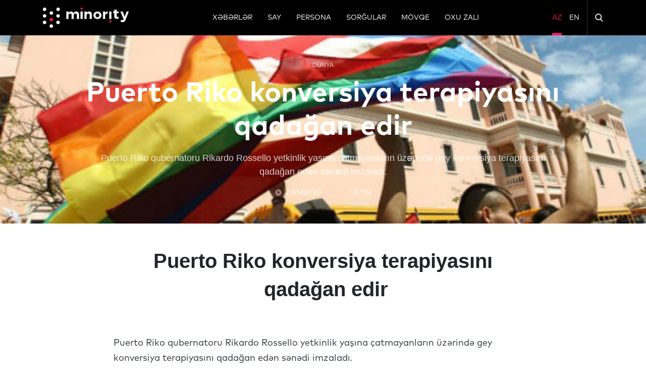

--- FILE ---
content_type: text/html; charset=UTF-8
request_url: https://minorityaze.org/183-puerto-riko-konversiya-terapiyasini-qadagan-edir
body_size: 9016
content:
<html lang="az"  class="h-100">

<head>

<title>Minority Azerbaijan - Puerto Riko konversiya terapiyasını qadağan edir</title>
    <meta property="og:title" content="Minority Azerbaijan - Puerto Riko konversiya terapiyasını qadağan edir"/>
    <meta content="Minority Azerbaijan - Puerto Riko konversiya terapiyasını qadağan edir" name='twitter:title'/>

    <meta name="description" content="Minority Azerbaijan - Puerto Riko qubernatoru Rikardo Rossello yetkinlik yaşına çatmayanların üzərində gey konversiya terapiyasını qadağan edən sənədi imzaladı."/>
    <meta property="og:description" content="Minority Azerbaijan - Puerto Riko qubernatoru Rikardo Rossello yetkinlik yaşına çatmayanların üzərində gey konversiya terapiyasını qadağan edən sənədi imzaladı."/>
    <meta name="twitter:description" content="Minority Azerbaijan - Puerto Riko qubernatoru Rikardo Rossello yetkinlik yaşına çatmayanların üzərində gey konversiya terapiyasını qadağan edən sənədi imzaladı." />




    <meta property="og:type" content="website"/>

    <meta property="og:type" content="website"/>
    <meta property="og:image" content="https://www.minorityaze.org/images/articles/medium/h/f/d/e/1553850296-077Rs.jpg?v=11769679897" />
    <meta content="https://www.minorityaze.org/images/articles/medium/h/f/d/e/1553850296-077Rs.jpg?v=11769679897" name='twitter:image'/>
    <meta content="@SeniorMatch.com" name="twitter:site"/>
    <meta content="@SeniorMatch.com" name="witter:creator"/>
    <meta name="twitter:card" content="summary_large_image" />



<meta property="og:image:width" content="640">
<meta property="og:image:height" content="320">


<meta charset="UTF-8">
<meta http-equiv="X-UA-Compatible" content="ie=edge">

<meta property="og:url" content="https://minorityaze.org/183-puerto-riko-konversiya-terapiyasini-qadagan-edir"/>
<meta name="csrf-token" content="MfkFcGeWzLixSbQPEIqXUlC85M161L37KgcK2s0s">
<meta name="viewport" content="width=device-width, initial-scale=1.0">
<link rel="alternate" href="https://minorityaze.org/183-puerto-riko-konversiya-terapiyasini-qadagan-edir" hreflang="az-az"/>


    <link rel="alternate" href="/" hreflang="az-az" />


    <link rel="alternate" href="/en" hreflang="en-az" />


<link rel="stylesheet" href="https://cdnjs.cloudflare.com/ajax/libs/OwlCarousel2/2.3.4/assets/owl.carousel.min.css" />
<link rel="stylesheet" href="https://cdnjs.cloudflare.com/ajax/libs/OwlCarousel2/2.3.4/assets/owl.theme.default.min.css"/>
<link rel="stylesheet" href="https://cdnjs.cloudflare.com/ajax/libs/plyr/3.4.7/plyr.css" />

<link rel="stylesheet" href="/assets/web/css/build.min.css?v=1.20">


    <style>
        #ArticleBodySection img , iframe { max-width: 100%; }
        [data-f-id="pbf"] { display: none!important; }
    </style>


<meta name="twitter:card" content="summary" />

<meta http-equiv="Content-Type" content="text/html; charset=utf-8" />


<link rel="shortcut icon" type="image/png" href="/assets/img/content/elements/logo-m-white.png" sizes="16x16" />

</head>
<body class="h-100">

<div id="app" class="MainContent--flex">

    <!-- Header -->
<header id="Header" class="Header--height w-100 position-fixed z-index-3">

    <div class="Header__content bg-black h-70 h-70--res--header">
        <div class="container h-100">
            <div class="row h-100 position-relative">
                <!-- HeaderSearchBar -->


<div id="HeaderSearchBar" class="d-none">
    <div class="HeaderSearchBar--inn pl-15 position-absolute position-right-0 position-top-0 position-bottom-0 d-flex align-items-center z-index-2 w-100">
        <div class="w-100 d-flex">
            <form class="p-0 m-0 w-100" action="https://minorityaze.org/search" >
                <div class="pl-15 d-block d-sm-block d-md-block"></div>
                <input type="text" id="HeaderSearchBar__input" value="" name="q" class="h-40 w-100 border-r-5 border-0 font-mp px-20" />
                <div class="pl-15 d-block d-sm-block d-md-block"></div>
                
            </form>
        </div>
    </div>
</div>


<!-- ./HeaderSearchBar -->                <div class="col d-block d-sm-block d-md-none">
                    <div class="d-flex align-items-center h-100">
                        <a class="OpenMenu text-uppercase text-white has-click-color d-flex align-items-center h-100 font-14  underline-none text-nowrap c-point">
                            <img width="20" height="16" src="/assets/img/icons/svgs/burger.svg?v=1" alt="Menu">
                        </a>
                        <div class="h-100 w-1 bg-dark-gray opacity-05 ml-15"></div>
                    </div>
                </div>
                <div class="col m-w-280 m-w-160--res--max">
                    <div class="Header__logo Header__content--left h-100">
                        <div class="Main__logo Main__logo--header h-100">
                            <a class="Main__logo--bg has-click-color m-w-170 m-w-170--res w-100 d-flex align-items-center h-100 justify-content-center--xs"
                                href="https://minorityaze.org/" alt="Minority Azerbaijan">
                                    <img class="w-100 Main--logo--res--m" src="/assets/img/icons/png/MinorityLogo.png?v=1" alt="Minority Azerbaijan">
                                    <img class="Main--logo--res--s d-none m-h-50 h-50--res--logo" src="/assets/img/icons/svgs/mainLogo-xs.svg?v=1" alt="........">
                                </a>
                        </div>
                    </div>
                </div>
                <div class="col d-none d-sm-none d-md-block">

                    <div class="Header__nav Header__content--center h-100">
                        <div class="Header__nav--web h-100">
                            <!-- Header Menu List -->

<ul class="list-s-none Header__nav__list d-flex h-100 mb-0 pl-0 flex-wrap justify-content-center">

    
        
            
                <li class="Header__nav__list__item Header__nav__list__item--hover dropdown wHover">
                    <a lang="az" class=" text-white  dropdown-toggle_ font-mp text-uppercase text-white has-click-color font-14 d-flex align-items-center h-100 underline-none text-nowrap hover-ruby-border"
                       href="https://minorityaze.org/category/xeberler" title="Xəbərlər"  data-toggle="dropdown" >
                        Xəbərlər
                    </a>
                    
                        <div class="dropdown-menu bg-black">

                            
                                
                                    <a class="dropdown-item  text-white  hover-ruby-bg"
                                       href="https://minorityaze.org/category/xeber-child-az" title="Yerli">
                                        Yerli
                                    </a>

                                
                            
                                
                                    <a class="dropdown-item  text-white  hover-ruby-bg"
                                       href="https://minorityaze.org/category/dunya" title="Dünya">
                                        Dünya
                                    </a>

                                
                            
                                
                                    <a class="dropdown-item  text-white  hover-ruby-bg"
                                       href="https://minorityaze.org/category/elanlar" title="Elanlar">
                                        Elanlar
                                    </a>

                                
                            
                                
                                    <a class="dropdown-item  text-white  hover-ruby-bg"
                                       href="https://minorityaze.org/category/eurovision-az" title="Eurovision">
                                        Eurovision
                                    </a>

                                
                            
                        </div>

                   
                </li>

                
                    
                    
                        
                    
                

                                <li class="px-15 d-none d-sm-none d-md-block"></li>
                
            
        
            
                <li class="Header__nav__list__item Header__nav__list__item--hover dropdown wHover">
                    <a lang="az" class=" text-white  dropdown-toggle_ font-mp text-uppercase text-white has-click-color font-14 d-flex align-items-center h-100 underline-none text-nowrap hover-ruby-border"
                       href="https://minorityaze.org/category/say" title="SAY" >
                        SAY
                    </a>
                    
                </li>

                
                    
                    
                        
                    
                

                                <li class="px-15 d-none d-sm-none d-md-block"></li>
                
            
        
            
                <li class="Header__nav__list__item Header__nav__list__item--hover dropdown wHover">
                    <a lang="az" class=" text-white  dropdown-toggle_ font-mp text-uppercase text-white has-click-color font-14 d-flex align-items-center h-100 underline-none text-nowrap hover-ruby-border"
                       href="https://minorityaze.org/category/persona" title="Persona" >
                        Persona
                    </a>
                    
                </li>

                
                    
                    
                        
                    
                

                                <li class="px-15 d-none d-sm-none d-md-block"></li>
                
            
        
            
                <li class="Header__nav__list__item Header__nav__list__item--hover dropdown wHover">
                    <a lang="az" class=" text-white  dropdown-toggle_ font-mp text-uppercase text-white has-click-color font-14 d-flex align-items-center h-100 underline-none text-nowrap hover-ruby-border"
                       href="https://minorityaze.org/category/seher-sorgulari" title="Sorğular" >
                        Sorğular
                    </a>
                    
                </li>

                
                    
                    
                        
                    
                

                                <li class="px-15 d-none d-sm-none d-md-block"></li>
                
            
        
            
                <li class="Header__nav__list__item Header__nav__list__item--hover dropdown wHover">
                    <a lang="az" class=" text-white  dropdown-toggle_ font-mp text-uppercase text-white has-click-color font-14 d-flex align-items-center h-100 underline-none text-nowrap hover-ruby-border"
                       href="https://minorityaze.org/category/movqe" title="Mövqe"  data-toggle="dropdown" >
                        Mövqe
                    </a>
                    
                        <div class="dropdown-menu bg-black">

                            
                                
                                    <a class="dropdown-item  text-white  hover-ruby-bg"
                                       href="https://minorityaze.org/category/redaksiya-megalesi" title="Redaksiya məqaləsi">
                                        Redaksiya məqaləsi
                                    </a>

                                
                            
                                
                                    <a class="dropdown-item  text-white  hover-ruby-bg"
                                       href="https://minorityaze.org/category/icmanin-sesi" title="İcmanın səsi">
                                        İcmanın səsi
                                    </a>

                                
                            
                        </div>

                   
                </li>

                
                    
                    
                        
                    
                

                                <li class="px-15 d-none d-sm-none d-md-block"></li>
                
            
        
            
                <li class="Header__nav__list__item Header__nav__list__item--hover dropdown wHover">
                    <a lang="az" class=" text-white  dropdown-toggle_ font-mp text-uppercase text-white has-click-color font-14 d-flex align-items-center h-100 underline-none text-nowrap hover-ruby-border"
                       href="https://minorityaze.org/category/oxu-zali" title="Oxu Zalı"  data-toggle="dropdown" >
                        Oxu Zalı
                    </a>
                    
                        <div class="dropdown-menu bg-black">

                            
                                
                                    <a class="dropdown-item  text-white  hover-ruby-bg"
                                       href="https://minorityaze.org/category/incesenet" title="Art">
                                        Art
                                    </a>

                                
                            
                                
                                    <a class="dropdown-item  text-white  hover-ruby-bg"
                                       href="https://minorityaze.org/category/podkast" title="Podkast">
                                        Podkast
                                    </a>

                                
                            
                                
                                    <a class="dropdown-item  text-white  hover-ruby-bg"
                                       href="https://minorityaze.org/category/elm" title="Elm">
                                        Elm
                                    </a>

                                
                            
                                
                                    <a class="dropdown-item  text-white  hover-ruby-bg"
                                       href="https://minorityaze.org/category/tarix" title="Tarix">
                                        Tarix
                                    </a>

                                
                            
                                
                                    <a class="dropdown-item  text-white  hover-ruby-bg"
                                       href="https://minorityaze.org/category/umumi" title="Ümumi">
                                        Ümumi
                                    </a>

                                
                            
                        </div>

                   
                </li>

                
                    
                    
                        
                    
                

                
            
        
    </ul>

<!-- Header Menu List -->                        </div>
                    </div>
                </div>
                <div class="col d-block d-sm-block d-md-none">
                    <div class="d-flex align-items-center h-100 justify-content-end">
                        <div class="h-100 w-1 bg-dark-gray opacity-05 mr-15"></div>
                        <a class="OpenSearchBar--mobile OpenSearchBar text-uppercase text-white has-click-color d-flex align-items-center h-100 font-14  underline-none text-nowrap c-point">
                            <img width="20" height="16" src="/assets/img/icons/svgs/search.svg?v=1" alt="Search in site">
                        </a>
                    </div>


                </div>
                <div class="col-md-2 col d-none d-sm-none d-md-block">
                    <div class="Header__etc Header__content--right h-100">
                        <ul class="list-s-none Header__nav__list h-100 d-flex mb-0 pl-0 w-100 h-100 justify-content-end position-relative">

                        
                            

                                <li class="Header__nav__list__item Header__nav__list__item--hover pl-15">
                                    <a class="font-mp text-uppercase  text-ruby active-ruby-border  has-click-color font-14 d-flex align-items-center h-100 underline-none text-nowrap"
                                        href="https://minorityaze.org/183-puerto-riko-konversiya-terapiyasini-qadagan-edir" lang="az">
                                        Az
                                    </a>
                                </li>


                            

                                <li class="Header__nav__list__item Header__nav__list__item--hover pl-15">
                                    <a class="font-mp text-uppercase  text-white  has-click-color font-14 d-flex align-items-center h-100 underline-none text-nowrap"
                                        href="https://minorityaze.org/en/183-puerto-riko-konversiya-terapiyasini-qadagan-edir" lang="en">
                                        En
                                    </a>
                                </li>


                            
                           
                            <li class="px-15 h-100">
                                <div class="h-100 w-1 bg-dark-gray opacity-05"></div>
                            </li>
                            <li class="Header__nav__list__item">

                                <a class="OpenSearchBar text-uppercase text-white has-click-color font-14 d-flex align-items-center h-100 underline-none text-nowrap c-point">
                                       
                                        <img width="16" height="16" src="/assets/img/icons/svgs/search.svg?v=1" alt="Search in site">
                                    </a>
                            </li>
                        </ul>
                    </div>
                </div>
            </div>
        </div>
    </div>

</header>
<!-- /Header -->

<!-- HeaderMenu -->


<div id="HeaderMenu__mobile" class="d-block d-md-none HeaderMenu__mobile--removecs">
    <div id="HeaderMenu" class="position-fixed position-top-0 position-bottom-0 position-left-0 z-index-1035 bg-dark-black overflow-x-a">
        <div class="HeaderMenu__content w-100 h-100">
            <div id="HeaderMenu__header" class="w-100 bg-black">

                <div class="container h-100">
                    <div class="d-flex h-100 w-100 justify-content-between">
                        <div>
                            <div class="pr-15"></div>
                            <a class="CloseMenu text-uppercase text-white has-click-color d-flex align-items-center h-100 font-14  underline-none text-nowrap c-point">
                                <img width="20" height="16" src="/assets/img/icons/svgs/burger.svg?v=1" alt="Menu">
                            </a>
                        </div>
                       <div class="d-flex">
                           
                               <a class=" text-ruby active-ruby-border   has-click-color text-white font-16 font-mp d-flex h-100 align-items-center ml-15 underline-none touch-color text-capitalize"
                                  href="https://minorityaze.org/183-puerto-riko-konversiya-terapiyasini-qadagan-edir" lang="az">
                                   Az
                               </a>

                           
                               <a class=" text-white   has-click-color text-white font-16 font-mp d-flex h-100 align-items-center ml-15 underline-none touch-color text-capitalize"
                                  href="https://minorityaze.org/en/183-puerto-riko-konversiya-terapiyasini-qadagan-edir" lang="en">
                                   En
                               </a>

                                                  </div>


                    </div>
                </div>
            </div>

            <div class="height--unset--max">
                <!-- HeaderMenuContent -->

<div>
   
    <div class="pt-20"></div>
    <div class="container">
        <!-- Header Menu List -->

<ul class="list-s-none Header__nav__list d-flex h-100 mb-0 pl-0 flex-wrap justify-content-center">

    
        
            
                <li class="Header__nav__list__item Header__nav__list__item--hover dropdown wHover">
                    <a lang="az" class=" text-white  dropdown-toggle_ font-mp text-uppercase text-white has-click-color font-14 d-flex align-items-center h-100 underline-none text-nowrap hover-ruby-border"
                       href="https://minorityaze.org/category/xeberler" title="Xəbərlər"  data-toggle="dropdown" >
                        Xəbərlər
                    </a>
                    
                        <div class="dropdown-menu bg-black">

                            
                                
                                    <a class="dropdown-item  text-white  hover-ruby-bg"
                                       href="https://minorityaze.org/category/xeber-child-az" title="Yerli">
                                        Yerli
                                    </a>

                                
                            
                                
                                    <a class="dropdown-item  text-white  hover-ruby-bg"
                                       href="https://minorityaze.org/category/dunya" title="Dünya">
                                        Dünya
                                    </a>

                                
                            
                                
                                    <a class="dropdown-item  text-white  hover-ruby-bg"
                                       href="https://minorityaze.org/category/elanlar" title="Elanlar">
                                        Elanlar
                                    </a>

                                
                            
                                
                                    <a class="dropdown-item  text-white  hover-ruby-bg"
                                       href="https://minorityaze.org/category/eurovision-az" title="Eurovision">
                                        Eurovision
                                    </a>

                                
                            
                        </div>

                   
                </li>

                
                    
                    
                        
                    
                

                                <li class="px-15 d-none d-sm-none d-md-block"></li>
                
            
        
            
                <li class="Header__nav__list__item Header__nav__list__item--hover dropdown wHover">
                    <a lang="az" class=" text-white  dropdown-toggle_ font-mp text-uppercase text-white has-click-color font-14 d-flex align-items-center h-100 underline-none text-nowrap hover-ruby-border"
                       href="https://minorityaze.org/category/say" title="SAY" >
                        SAY
                    </a>
                    
                </li>

                
                    
                    
                        
                    
                

                                <li class="px-15 d-none d-sm-none d-md-block"></li>
                
            
        
            
                <li class="Header__nav__list__item Header__nav__list__item--hover dropdown wHover">
                    <a lang="az" class=" text-white  dropdown-toggle_ font-mp text-uppercase text-white has-click-color font-14 d-flex align-items-center h-100 underline-none text-nowrap hover-ruby-border"
                       href="https://minorityaze.org/category/persona" title="Persona" >
                        Persona
                    </a>
                    
                </li>

                
                    
                    
                        
                    
                

                                <li class="px-15 d-none d-sm-none d-md-block"></li>
                
            
        
            
                <li class="Header__nav__list__item Header__nav__list__item--hover dropdown wHover">
                    <a lang="az" class=" text-white  dropdown-toggle_ font-mp text-uppercase text-white has-click-color font-14 d-flex align-items-center h-100 underline-none text-nowrap hover-ruby-border"
                       href="https://minorityaze.org/category/seher-sorgulari" title="Sorğular" >
                        Sorğular
                    </a>
                    
                </li>

                
                    
                    
                        
                    
                

                                <li class="px-15 d-none d-sm-none d-md-block"></li>
                
            
        
            
                <li class="Header__nav__list__item Header__nav__list__item--hover dropdown wHover">
                    <a lang="az" class=" text-white  dropdown-toggle_ font-mp text-uppercase text-white has-click-color font-14 d-flex align-items-center h-100 underline-none text-nowrap hover-ruby-border"
                       href="https://minorityaze.org/category/movqe" title="Mövqe"  data-toggle="dropdown" >
                        Mövqe
                    </a>
                    
                        <div class="dropdown-menu bg-black">

                            
                                
                                    <a class="dropdown-item  text-white  hover-ruby-bg"
                                       href="https://minorityaze.org/category/redaksiya-megalesi" title="Redaksiya məqaləsi">
                                        Redaksiya məqaləsi
                                    </a>

                                
                            
                                
                                    <a class="dropdown-item  text-white  hover-ruby-bg"
                                       href="https://minorityaze.org/category/icmanin-sesi" title="İcmanın səsi">
                                        İcmanın səsi
                                    </a>

                                
                            
                        </div>

                   
                </li>

                
                    
                    
                        
                    
                

                                <li class="px-15 d-none d-sm-none d-md-block"></li>
                
            
        
            
                <li class="Header__nav__list__item Header__nav__list__item--hover dropdown wHover">
                    <a lang="az" class=" text-white  dropdown-toggle_ font-mp text-uppercase text-white has-click-color font-14 d-flex align-items-center h-100 underline-none text-nowrap hover-ruby-border"
                       href="https://minorityaze.org/category/oxu-zali" title="Oxu Zalı"  data-toggle="dropdown" >
                        Oxu Zalı
                    </a>
                    
                        <div class="dropdown-menu bg-black">

                            
                                
                                    <a class="dropdown-item  text-white  hover-ruby-bg"
                                       href="https://minorityaze.org/category/incesenet" title="Art">
                                        Art
                                    </a>

                                
                            
                                
                                    <a class="dropdown-item  text-white  hover-ruby-bg"
                                       href="https://minorityaze.org/category/podkast" title="Podkast">
                                        Podkast
                                    </a>

                                
                            
                                
                                    <a class="dropdown-item  text-white  hover-ruby-bg"
                                       href="https://minorityaze.org/category/elm" title="Elm">
                                        Elm
                                    </a>

                                
                            
                                
                                    <a class="dropdown-item  text-white  hover-ruby-bg"
                                       href="https://minorityaze.org/category/tarix" title="Tarix">
                                        Tarix
                                    </a>

                                
                            
                                
                                    <a class="dropdown-item  text-white  hover-ruby-bg"
                                       href="https://minorityaze.org/category/umumi" title="Ümumi">
                                        Ümumi
                                    </a>

                                
                            
                        </div>

                   
                </li>

                
                    
                    
                        
                    
                

                
            
        
    </ul>

<!-- Header Menu List -->    </div>

</div>

<!-- HeaderMenuContent -->            </div>

        </div>
    </div>
    <div class="HeaderMenu__bg CloseMenu position-fixed position-top-0 position-bottom-0 w-100"></div>
</div>


<!-- HeaderMenu -->

    <main id="" class="ChildContent--flex">
       <div class="py-30"></div>
       <div class="pt-10 d-none d-sm-none d-md-block"></div>
       




<!-- ArticleBannerSection -->


<div id="ArticleBannerSection">
    <!-- ArticleBanner -->

<div class="position-relative">
    <div id="ArticleBanner" class="ArticleBanner--h h-100">
        <div class="Banner--img h-100 w-100 d-flex align-items-center--xs" style="background-image: url('/images/articles/large/h/f/d/e/1553850296-077Rs.jpg?v=10');">
            <div class="container">

                <div class="ArticleBanner__content w-100 d-flex flex-column justify-content-between h-100 py-50 px-40 px--unset--res">

                    <div class="Block">
                                                <a href="https://minorityaze.org/category/dunya" title="Dünya" class="ArticleBanner__category font-12 text-uppercase text-white opacity-08 d-block text-center">
                            Dünya
                        </a>
                                                <div class="pb-15"></div>
                    </div>
                    <div class="Block">
                        <h1 class="ArticleBanner__title m-0 text-center text-white font-55 font-30--res font-mp-bold">
                            Puerto Riko konversiya terapiyasını qadağan edir
                        </h1>
                        <div class="pb-15"></div>
                    </div>
                    <div class="Block px-30 px--unset--res">
                        <p class="ArticleBanner__description m-0 text-white opacity-08 text-center font-18 px-30 px--unset--res">
                            Puerto Riko qubernatoru Rikardo Rossello yetkinlik yaşına çatmayanların üzərində gey konversiya terapiyasını qadağan edən sənədi imzaladı.
                        </p>
                        <div class="pb-15"></div>
                    </div>
                    <div class="ArticleBanner__info d-flex align-items-center justify-content-center">
                        <p class="m-0 text-white d-flex align-items-center">
                            <img width="13" height="13" src="/assets/img/icons/svgs/clock--full.svg?cache=Rfx" alt="....">
                            <span class="px-1"></span>
                            <span class=" opacity-08"> 29/Mar/19</span>
                        </p>
                        <div class="px-20"></div>
                        <p class="m-0 text-white d-flex align-items-center">
                            <img width="15" height="11" src="/assets/img/icons/svgs/eye--full.svg?v=1" alt="Puerto Riko konversiya terapiyasını qadağan edir" />
                            <span class="px-1"></span>
                            <span class=" opacity-08">8709</span>
                        </p>
                    </div>

                </div>

            </div>
        </div>
    </div>
</div>

<!-- ./ArticleBanner -->
</div>

<!-- ./ArticleBannerSection -->

<div class="py-25"></div>

<!-- ArticleBodySection -->

<div id="ArticleBodySection">

    <div class="container">
        <div class="px-140--res break-word">

            <h1 dir="ltr" style="text-align: center;"><strong>Puerto Riko konversiya terapiyasını</strong></h1><h1 dir="ltr" style="text-align: center;"><strong>&nbsp;qadağan edir</strong></h1><p><br></p><p dir="ltr">Puerto Riko qubernatoru Rikardo Rossello yetkinlik yaşına &ccedil;atmayanların &uuml;zərində gey konversiya terapiyasını qadağan edən sənədi imzaladı.</p><p dir="ltr">O, icra sərəncamına imza atdığı şəkli tvit edib.</p><p dir="ltr" style="text-align: center;"><img data-fr-image-pasted="true" src="https://minorityaze.org/images/articles/large//q/n/b/7/1553850221-rFqWO.jpg" class="fr-fic fr-dii"><br></p><p><a href="/cdn-cgi/l/email-protection#[base64]"></a></p><blockquote class="twitter-tweet" data-lang="en"><a href="/cdn-cgi/l/email-protection#[base64]"></a></blockquote><p dir="ltr">O, Tvitterdə: &quot;Bu g&uuml;n biz yetkinlik yaşına &ccedil;atmayanların cinsi oriyentasiyasını və ya gender kimliyini dəyişdirmək &uuml;&ccedil;&uuml;n konversiyanı və ya məhdudlaşdırıcı m&uuml;alicələri qadağan edən bir icra əmri imzalayırıq. Bu m&uuml;alicələrin elmi əsası yoxdur və LGBTİ+ insanlara lazımsız zərər vurur və əziyyətə səbəb olur&quot;, - deyə yazmışdı.&nbsp;</p><p dir="ltr">Rossello ke&ccedil;ən həftə qərarını a&ccedil;ıqlamışdı, bu m&ouml;vzuyla əlaqədar qanun layihəsi &ouml;z partiyası olan Yeni Progressiv Partiya tərəfindən N&uuml;mayəndələr Məclisində bloklanmışdı.&nbsp;</p><p dir="ltr">Konversiya terapiyasına qarşı həlledici bir m&ouml;vqeyə gəlmək &uuml;&ccedil;&uuml;n motivasiyasını izah edən Rossello: &quot;Puerto Rikonun hər kəsin kimi sevdiyindən asılı olmayaraq qəbul olunacağı və təqib qorxusu olmadan yaşaya biləcəyi bir cəmiyyət olması &uuml;&ccedil;&uuml;n &ccedil;alışıram. Bu, cəmiyyətdə ən həssas qrup olan uşaqlarımızın dəstəklənməsini və sevilməsini tələb edir. Konversiya terapiyası he&ccedil; bir şəkildə he&ccedil; kimə fayda vermir, yalnız təsəvv&uuml;r edilməz ağrı və əzablara səbəb olur.&quot; - deyə əlavə etmişdi.&nbsp;</p>

        </div>
    </div>

</div>

<!-- ./ArticleBodySection -->
<div class="py-25"></div>


<div class="container">
    <div class="Block px-140--res">
        <div class="Divider pt-2 pb-20">
            <div class="w-100 h-1 bg-lighter-gray"></div>
        </div>
    </div>
</div>




<!-- ArticleSocialMediaSection -->


<div id="ArticleSocialMediaSection">

    <div class="container">
        <div class="px-140--res">
            <h2 class="font-25 text-capitalize font-mp text-ruby">
                Dəstəyini göstər
            </h2>
            <div class="pt-10"></div>
            <div class="row align-items-center">
                

                <div class="mx-15 mb-15">
                        <a id="ArticleLike" data-href="/api/v1/articles/183/likes" title="Like Puerto Riko konversiya terapiyasını qadağan edir" class="c-point d-inline-block underline-none text-nowrap bg-ruby border-r-20 text-white font-14 font-mp px-20 py-2 text-center">

                                                             <img width="16" height="14" src="/assets/img/icons/svgs/heart.svg?cache=Rfx" alt="Like It">
                                <span class="pr-2"></span>
                                <span class="font-mp font-14">Bəyən</span>
                                                          <span class="pr-2"></span>
                             <span id="ArticleLike__count" class="font-mp font-14">1</span>
                         </a>
                     </div>

                
                


                <div class="mx-15 mb-15">
                    <a href="https://www.facebook.com/sharer/sharer.php?u=https://minorityaze.org/183-puerto-riko-konversiya-terapiyasini-qadagan-edir" target="_blank" class="d-block underline-none text-nowrap bg-fb border-r-20 text-white font-14 font-mp px-20 py-2 text-center">
                        <img width="10" height="18" src="/assets/img/icons/svgs/socialNetwork--fb--s.svg?cache=Rfx" alt="share in facebook">
                        <span class="pr-2"></span>
                        <span class="font-mp font-14">Paylaş</span>
                    </a>


                </div>
                <div class="mx-15 mb-15">
                    <a href="https://twitter.com/intent/tweet?text=Puerto Riko konversiya terapiyasını qadağan edir&amp;url=https://minorityaze.org/183-puerto-riko-konversiya-terapiyasini-qadagan-edir" target="_blank" class="d-block underline-none text-nowrap bg-tw border-r-20 text-white font-14 font-mp px-20 py-2 text-center">
                        <img width="17" height="14" src="/assets/img/icons/svgs/socialNetwork--tw--s.svg?cache=Rfx" alt="share in twitter">
                        <span class="pr-2"></span>
                        <span class="font-mp font-14">Paylaş</span>
                    </a>
                </div>
                <div class="mx-15 mb-15">
                    <a href="https://telegram.me/share/url?url=https://minorityaze.org/183-puerto-riko-konversiya-terapiyasini-qadagan-edir&text=Puerto Riko konversiya terapiyasını qadağan edir" target="_blank" class="d-block underline-none text-nowrap bg-tg border-r-20 text-white font-14 font-mp px-20 py-2 text-center">
                        <img width="17" height="14" src="/assets/img/icons/svgs/socialNetwork--tg--s.svg?cache=Rfx" alt="share in telegram">
                        <span class="pr-2"></span>
                        <span class="font-mp font-14">Paylaş</span>
                    </a>
                </div>
                <div class="mx-15 mb-15">
                    <a
                                                    href="https://wa.me/?text=Puerto Riko konversiya terapiyasını qadağan edir , https://minorityaze.org/183-puerto-riko-konversiya-terapiyasini-qadagan-edir"
                                                target="_blank" class="d-block underline-none text-nowrap bg-wp border-r-20 text-white font-14 font-mp px-20 py-2 text-center">
                        <img width="18" height="18" src="/assets/img/icons/svgs/socialNetwork--wp--s.svg?cache=Rfx" alt="share in telegram">
                        <span class="pr-2"></span>
                        <span class="font-mp font-14">Paylaş</span>
                    </a>
                </div>

            </div>
        </div>

    </div>
</div>






<!-- ./ArticleSocialMediaSection -->



    <div class="py-15"></div>
    <!-- ArticlesSection -->

    <div id="ArticlesSection">
        <div class="container">
        <div class="ArticleSection">

            
                <div class="row">
                    <div class="col-12">
                    <h2 lang="az" class="SectionTitle text-ruby text-uppercase font-mp-bold font-40 font-30--res m-0">
                            Sizə tövsiyə olunanlar
                        </h2>
                    </div>
                </div>
                <div class="Divider py-15">
                    <div class="w-100 h-1 bg-lighter-gray"></div>
                </div>

            
            <div class="row Has--border--bg  ArticleContent--1">

    
     
        

            
                <div class="col-12 max-w-235 col-sm-4 col-md-3 Has--border-d mb-30 Article__item">

                    <a href="https://minorityaze.org/112-rocketman-filminin-ilk-treyleri-elton-con"  title="&quot;Rocketman&quot; filminin ilk treyleri - Elton Con" class="d-block underline-none has-click-color">

                        <!-- Article xs -->

<article class="Article Article--hover-img w-100">
    <div class="Article__top position-relative border-r-20 overflow-h min-h-140">
        <div class="Article_img  min-h-140">
            <img class="w-100  h-140 image-fit" src="/images/articles/medium/3/s/r/w/1550811869-us0uV.jpg?v=10"
                alt="&quot;Rocketman&quot; filminin ilk treyleri - Elton Con">
        </div>



        
                        
        
         


    </div>
    <div class="Article__btm">
        <div class="pt-15"></div>


        
        <p class="font-mp font-12 text-ruby text-uppercase mb-0">
            Art
        </p>
        <div class="pt-10"></div>

        
        <h3 class="Article__title font-16 font-mp-bold h-40 overflow-h text-dark-black">
            &quot;Rocketman&quot; filminin ilk treyleri - Elton Con
        </h3>

        <div class="d-flex w-100 justify-content-between">
            <p class="font-12 text-gray font-mp m-0">
                22/Feb/19
            </p>
            <p class="font-12 text-gray font-mp m-0">
                <img width="15" height="11" src="/assets/img/icons/svgs/eye.svg?v=1" alt="&quot;Rocketman&quot; filminin ilk treyleri - Elton Con" />
                <span class="pl-1"></span>
                <span>8344</span>
            </p>

        </div>

    </div>
</article>

<!-- ./Article xs -->
                    </a>

                </div>

            
        

            
                <div class="col-12 max-w-235 col-sm-4 col-md-3 Has--border-d mb-30 Article__item">

                    <a href="https://minorityaze.org/433-kuir-incesenet-festivali-baki-2020"  title="Kuir İncəsənət Festivalı Bakı 2020" class="d-block underline-none has-click-color">

                        <!-- Article xs -->

<article class="Article Article--hover-img w-100">
    <div class="Article__top position-relative border-r-20 overflow-h min-h-140">
        <div class="Article_img  min-h-140">
            <img class="w-100  h-140 image-fit" src="/images/articles/medium/e/b/q/k/1608694011-SjV7K.jpg?v=10"
                alt="Kuir İncəsənət Festivalı Bakı 2020">
        </div>



        
                        
        
         


    </div>
    <div class="Article__btm">
        <div class="pt-15"></div>


        
        <p class="font-mp font-12 text-ruby text-uppercase mb-0">
            Elanlar
        </p>
        <div class="pt-10"></div>

        
        <h3 class="Article__title font-16 font-mp-bold h-40 overflow-h text-dark-black">
            Kuir İncəsənət Festivalı Bakı 2020
        </h3>

        <div class="d-flex w-100 justify-content-between">
            <p class="font-12 text-gray font-mp m-0">
                23/Dec/20
            </p>
            <p class="font-12 text-gray font-mp m-0">
                <img width="15" height="11" src="/assets/img/icons/svgs/eye.svg?v=1" alt="Kuir İncəsənət Festivalı Bakı 2020" />
                <span class="pl-1"></span>
                <span>11005</span>
            </p>

        </div>

    </div>
</article>

<!-- ./Article xs -->
                    </a>

                </div>

            
        

            
                <div class="col-12 max-w-235 col-sm-4 col-md-3 Has--border-d mb-30 Article__item">

                    <a href="https://minorityaze.org/1421-qafqazin-trans-huquqlarina-gore-en-pis-olkesinde-tehsil-necedir"  title="Qafqazın trans hüquqlarına görə ən pis ölkəsində təhsil necədir?" class="d-block underline-none has-click-color">

                        <!-- Article xs -->

<article class="Article Article--hover-img w-100">
    <div class="Article__top position-relative border-r-20 overflow-h min-h-140">
        <div class="Article_img  min-h-140">
            <img class="w-100  h-140 image-fit" src="/images/articles/medium/n/p/u/n/1717168982-GBfuc.jpg?v=10"
                alt="Qafqazın trans hüquqlarına görə ən pis ölkəsində təhsil necədir?">
        </div>



        
                        
        
         


    </div>
    <div class="Article__btm">
        <div class="pt-15"></div>


        
        <p class="font-mp font-12 text-ruby text-uppercase mb-0">
            Ümumi
        </p>
        <div class="pt-10"></div>

        
        <h3 class="Article__title font-16 font-mp-bold h-40 overflow-h text-dark-black">
            Qafqazın trans hüquqlarına görə ən pis ölkəsində təhsil necədir?
        </h3>

        <div class="d-flex w-100 justify-content-between">
            <p class="font-12 text-gray font-mp m-0">
                31/May/24
            </p>
            <p class="font-12 text-gray font-mp m-0">
                <img width="15" height="11" src="/assets/img/icons/svgs/eye.svg?v=1" alt="Qafqazın trans hüquqlarına görə ən pis ölkəsində təhsil necədir?" />
                <span class="pl-1"></span>
                <span>4902</span>
            </p>

        </div>

    </div>
</article>

<!-- ./Article xs -->
                    </a>

                </div>

            
        

            
                <div class="col-12 max-w-235 col-sm-4 col-md-3 Has--border-d mb-30 Article__item">

                    <a href="https://minorityaze.org/167-azerbaycan-metbuatinda-nifret-nitqi"  title="Azərbaycan mətbuatında nifrət nitqi" class="d-block underline-none has-click-color">

                        <!-- Article xs -->

<article class="Article Article--hover-img w-100">
    <div class="Article__top position-relative border-r-20 overflow-h min-h-140">
        <div class="Article_img  min-h-140">
            <img class="w-100  h-140 image-fit" src="/images/articles/medium/h/b/n/e/1553222550-QIgxc.jpg?v=10"
                alt="Azərbaycan mətbuatında nifrət nitqi">
        </div>



        
                        
        
         


    </div>
    <div class="Article__btm">
        <div class="pt-15"></div>


        
        <p class="font-mp font-12 text-ruby text-uppercase mb-0">
            Yerli
        </p>
        <div class="pt-10"></div>

        
        <h3 class="Article__title font-16 font-mp-bold h-40 overflow-h text-dark-black">
            Azərbaycan mətbuatında nifrət nitqi
        </h3>

        <div class="d-flex w-100 justify-content-between">
            <p class="font-12 text-gray font-mp m-0">
                21/Mar/19
            </p>
            <p class="font-12 text-gray font-mp m-0">
                <img width="15" height="11" src="/assets/img/icons/svgs/eye.svg?v=1" alt="Azərbaycan mətbuatında nifrət nitqi" />
                <span class="pl-1"></span>
                <span>9062</span>
            </p>

        </div>

    </div>
</article>

<!-- ./Article xs -->
                    </a>

                </div>

            
        

    
    
   
    
</div>

<!-- plain -->





        </div>

    </div>
    </div>

    <!-- ./ArticlesSection -->




<div class="pt-25"></div>



    </main>

    <!-- Footer -->
<footer id="Footer">

        <div class="Footer__content bg-black">
    
            <div class="container py-25">
                <div class="row">
                    <div class="col-md-2 m-w-280 m-w-280--res col-12 col-sm-12 w-100--770">
                        <div class="Footer__logo Footer__content--left">
                            <div class="Main__logo Main__logo--Footer">
                                <a class="Main__logo--bg Main__logo--bg--res--footer has-click-color m-w-170 w-100 d-flex align-items-center" href="/" alt="..............">
                                    <img class="w-100 Main--logo Main--logo--f--res" src="/assets/img/icons/png/MinorityLogo.png?v=1" alt="........">
                                </a>
                            </div>
                        </div>
                    </div>
    
                    <div class="col col-md-8 col-12 col-sm-12 d-flex align-items-center Footer__nav__list--res">
                        <div class="Footer__nav Footer__content--center w-100">
                            <div class="Footer__nav--web w-100">
    
    
                                <!-- Footer Menu List -->
    

                                <ul class="list-s-none Footer__nav__list d-flex mb-0 pl-0 flex-wrap justify-content-center">
                                   

                                    
                                   

                                        
                                            
                                                
                                                    <li class="Footer__nav__list__item Footer__nav__list__item--hover w-100--res d-flex justify-content-center">
                                                        <a class=" font-mp text-uppercase text-dark-gray has-click-color font-12 d-flex align-items-center underline-none text-nowrap hover-ruby-border"
                                                        href="https://minorityaze.org/category/xeberler" lang="az" title="Xəbərlər">
                                                        Xəbərlər
                                                        </a>
                                                    </li>

                                                                                        
                                                                                                    <li class="px-10"></li>
                                                                                                                                    
                                            
                                                
                                                    <li class="Footer__nav__list__item Footer__nav__list__item--hover w-100--res d-flex justify-content-center">
                                                        <a class=" font-mp text-uppercase text-dark-gray has-click-color font-12 d-flex align-items-center underline-none text-nowrap hover-ruby-border"
                                                        href="https://minorityaze.org/category/say" lang="az" title="SAY">
                                                        SAY
                                                        </a>
                                                    </li>

                                                                                        
                                                                                                    <li class="px-10"></li>
                                                                                                                                    
                                            
                                                
                                                    <li class="Footer__nav__list__item Footer__nav__list__item--hover w-100--res d-flex justify-content-center">
                                                        <a class=" font-mp text-uppercase text-dark-gray has-click-color font-12 d-flex align-items-center underline-none text-nowrap hover-ruby-border"
                                                        href="https://minorityaze.org/category/persona" lang="az" title="Persona">
                                                        Persona
                                                        </a>
                                                    </li>

                                                                                        
                                                                                                    <li class="px-10"></li>
                                                                                                                                    
                                            
                                                
                                                    <li class="Footer__nav__list__item Footer__nav__list__item--hover w-100--res d-flex justify-content-center">
                                                        <a class=" font-mp text-uppercase text-dark-gray has-click-color font-12 d-flex align-items-center underline-none text-nowrap hover-ruby-border"
                                                        href="https://minorityaze.org/category/seher-sorgulari" lang="az" title="Sorğular">
                                                        Sorğular
                                                        </a>
                                                    </li>

                                                                                        
                                                                                                    <li class="px-10"></li>
                                                                                                                                    
                                            
                                                
                                                    <li class="Footer__nav__list__item Footer__nav__list__item--hover w-100--res d-flex justify-content-center">
                                                        <a class=" font-mp text-uppercase text-dark-gray has-click-color font-12 d-flex align-items-center underline-none text-nowrap hover-ruby-border"
                                                        href="https://minorityaze.org/category/movqe" lang="az" title="Mövqe">
                                                        Mövqe
                                                        </a>
                                                    </li>

                                                                                        
                                                                                                    <li class="px-10"></li>
                                                                                                                                    
                                            
                                                
                                                    <li class="Footer__nav__list__item Footer__nav__list__item--hover w-100--res d-flex justify-content-center">
                                                        <a class=" font-mp text-uppercase text-dark-gray has-click-color font-12 d-flex align-items-center underline-none text-nowrap hover-ruby-border"
                                                        href="https://minorityaze.org/category/oxu-zali" lang="az" title="Oxu Zalı">
                                                        Oxu Zalı
                                                        </a>
                                                    </li>

                                                                                        
                                                                                                                                    
                                   

                                   
                            
                                                                </ul>
    
                                <!-- Footer Menu List -->
                            </div>
                        </div>
                    </div>
    
                    <div class="col-md-2 col-12 col-sm-12">
                        <ul class="m-0 p-0 list-s-none d-flex justify-content-end align-items-center justify-content-center--xs">
                            <li>
                                <a target="_blank" href="https://www.facebook.com/MinorityAze/" title="Follow Us On Facebook" class="d-block underline-none has-click-color">
                                    <img width="40" height="40" src="/assets/img/icons/svgs/socialNetwork--fb.svg?v=1" alt="Follow Us On Facebook">
                                </a>
                            </li>
                            <div class="pl-15"></div>
                            <li>
                                <a target="_blank" href="https://www.instagram.com/minorityaze/" title="Follow Us On Instagram" class="d-block underline-none has-click-color">
                                    <img width="40" height="40" src="/assets/img/icons/svgs/socialNetwork--ig.svg?v=1" alt="Follow Us On Instagram">
                                </a>
                            </li>
                            <div class="pl-15"></div>
                            <li>
                                <a target="_blank" href="https://twitter.com/minorityaze" title="Follow Us On Twitter" class="d-block underline-none has-click-color">
                                    <img width="40" height="40" src="/assets/img/icons/svgs/socialNetwork--tw.svg?v=1" alt="Follow Us On Twitter">
                                </a>
                            </li>

                            <div class="pl-15"></div>
                            <li>
                                <a target="_blank" href="https://www.youtube.com/channel/UCwgd6OBwl98k1e3CZ4IiB9g" title="Follow Us On Youtube" class="d-block underline-none has-click-color">
                                    <img width="40" height="40" src="/assets/img/icons/svgs/socialNetwork--yt.svg?v=1" alt="Follow Us On Youtube">
                                </a>
                            </li>
                        </ul>
                    </div>
    
                </div>
            </div>
            <div class="container d-none d-sm-none d-md-block">
                <div class="Divider">
                    <div class="w-100 h-1 bg-dark-gray opacity-05"></div>
                </div>
            </div>
    
            <div class="d-block d-sm-block d-md-none">
                <div class="Divider">
                    <div class="w-100 h-1 bg-dark-gray opacity-05"></div>
                </div>
            </div>
    
            <div class="container py-25">
                <div class="row">
                    <div class="col-md-6 col-12">
                        <p class="font-mp text-dark-gray m-0 font-14 text-center--res--max">
                            © 2026 Minority Magazine. Bütün hüquqlar qorunur.
                        </p>
                        <div class="pb-15 d-block d-sm-block d-md-none"></div>
                    </div>
                    <div class="col-md-6 col-12 Footer__nav__list--res">
    
                        <ul class="list-s-none Footer__nav__list flex-wrap justify-content-center--xs m-0 p-0 d-flex justify-content-end">
                            <li class="Footer__nav__list__item Footer__nav__list__item--hover w-100--res d-flex justify-content-center">
                                <a class="font-mp text-capitalize  text-dark-gray has-click-color font-14 underline-none text-nowrap" href="https://minorityaze.org/about-us" lang="az" title="Haqqımızda">
                                    Haqqımızda
                                </a>
                            </li>
                            <li class="pl-15 d-none d-md-block"></li>
    
                            <li class="Footer__nav__list__item Footer__nav__list__item--hover w-100--res d-flex justify-content-center">
                                <a class="font-mp text-capitalize  text-dark-gray has-click-color font-14 underline-none text-nowrap" href="https://minorityaze.org/contact-us" lang="az" title="Bizimlə əlaqə">
                                    Bizimlə əlaqə
                                </a>
                            </li>
                            <li class="pl-15 d-none d-md-block"></li>
    
                            <li class="Footer__nav__list__item Footer__nav__list__item--hover w-100--res d-flex justify-content-center">
                                <a class="font-mp text-capitalize  text-dark-gray has-click-color font-14 underline-none text-nowrap" href="" lang="az" title="Əməkdaşlıq">
                                    Əməkdaşlıq
                                </a>
                            </li>
                            <li class="pl-15 d-none d-md-block"></li>
    
                            <li class="Footer__nav__list__item Footer__nav__list__item--hover w-100--res d-flex justify-content-center">
                                <a class="font-mp text-capitalize  text-dark-gray has-click-color font-14 underline-none text-nowrap" href="" lang="az" title="Dəstək ol">
                                    Dəstək ol
                                </a>
                            </li>
                            
                            
                                
                                    
                                
                            
    
    
    
    
                        </ul>
    
    
    
                    </div>
                </div>
            </div>
    
        </div>
        <div class="Block">
            <!-- All Colors -->

<div class="d-flex">
        <div class="col  px-0 h-10 bg-s-red"></div>
        <div class="col  px-0 h-10 bg-s-orange"></div>
        <div class="col  px-0 h-10 bg-s-yellow"></div>
        <div class="col  px-0 h-10 bg-s-green"></div>
        <div class="col  px-0 h-10 bg-s-blue"></div>
        <div class="col  px-0 h-10 bg-s-purple"></div>
        <div class="col  px-0 h-10 bg-s-violet"></div>
    </div>
    
    <!-- ./All Colors -->        </div>
    </footer>
    <!-- /Footer -->

</div>

<script data-cfasync="false" src="/cdn-cgi/scripts/5c5dd728/cloudflare-static/email-decode.min.js"></script><script>
    var lang = document.documentElement.lang;
    var soundCloudKey = "t0h1jzYMsaZXy6ggnZO71gHK3Ms6CFwE";

</script>


<script async>
    function loadScript(src) {
        var s;
        s = document.createElement('script');
        s.src = src;
        document.head.appendChild(s);
    }
</script>

<script src="https://code.jquery.com/jquery-3.2.1.min.js" crossorigin="anonymous"></script>
<script src="https://cdnjs.cloudflare.com/ajax/libs/popper.js/1.12.9/umd/popper.min.js" crossorigin="anonymous"></script>
<script src="https://maxcdn.bootstrapcdn.com/bootstrap/4.0.0/js/bootstrap.min.js" crossorigin="anonymous"></script>
<script src="https://cdnjs.cloudflare.com/ajax/libs/OwlCarousel2/2.3.4/owl.carousel.js"></script>
<script src="https://cdnjs.cloudflare.com/ajax/libs/plyr/3.4.7/plyr.min.js"></script>
<script src="/assets/web/js/build.js?v=1"></script>
<!-- Global site tag (gtag.js) - Google Analytics -->
<script async src="https://www.googletagmanager.com/gtag/js?id=UA-165621540-1"></script>
<script>
    window.dataLayer = window.dataLayer || [];
    function gtag(){dataLayer.push(arguments);}
    gtag('js', new Date());

    gtag('config', 'UA-165621540-1');
</script>

<script defer src="https://static.cloudflareinsights.com/beacon.min.js/vcd15cbe7772f49c399c6a5babf22c1241717689176015" integrity="sha512-ZpsOmlRQV6y907TI0dKBHq9Md29nnaEIPlkf84rnaERnq6zvWvPUqr2ft8M1aS28oN72PdrCzSjY4U6VaAw1EQ==" data-cf-beacon='{"version":"2024.11.0","token":"2bd874d5c0e94dd78eaefb28582fa180","r":1,"server_timing":{"name":{"cfCacheStatus":true,"cfEdge":true,"cfExtPri":true,"cfL4":true,"cfOrigin":true,"cfSpeedBrain":true},"location_startswith":null}}' crossorigin="anonymous"></script>
</body>
</html>


--- FILE ---
content_type: image/svg+xml
request_url: https://minorityaze.org/assets/img/icons/svgs/socialNetwork--tw.svg?v=1
body_size: 151
content:
<svg xmlns="http://www.w3.org/2000/svg" viewBox="0 0 40 40"><defs><style>.a,.d{fill:none;}.a{stroke:rgba(255,255,255,0.15);stroke-miterlimit:10;}.b{fill:#fff;}.c{stroke:none;}</style></defs><g class="a"><circle class="c" cx="20" cy="20" r="20"/><circle class="d" cx="20" cy="20" r="19.5"/></g><g transform="translate(10 10)"><path class="b" d="M16.98,1.668a.083.083,0,0,0-.1-.023,6.745,6.745,0,0,1-1.594.489A3.573,3.573,0,0,0,16.531.367.086.086,0,0,0,16.5.274a.084.084,0,0,0-.1-.007,6.772,6.772,0,0,1-2.121.828A3.532,3.532,0,0,0,8.2,3.576a3.64,3.64,0,0,0,.068.7A9.721,9.721,0,0,1,1.322.67.082.082,0,0,0,1.25.639a.084.084,0,0,0-.066.042,3.609,3.609,0,0,0,.853,4.6A3.355,3.355,0,0,1,.8,4.874a.083.083,0,0,0-.083,0,.086.086,0,0,0-.042.072v.046A3.584,3.584,0,0,0,3.163,8.409a3.361,3.361,0,0,1-1.176-.017.085.085,0,0,0-.079.027A.086.086,0,0,0,1.89,8.5a3.545,3.545,0,0,0,3.071,2.472A6.75,6.75,0,0,1,.908,12.31a6.921,6.921,0,0,1-.814-.048.085.085,0,0,0-.056.156A9.793,9.793,0,0,0,5.378,14,9.871,9.871,0,0,0,15.287,3.981q0-.206-.008-.41a7.1,7.1,0,0,0,1.707-1.8A.086.086,0,0,0,16.98,1.668Z" transform="translate(2 3)"/></g></svg>

--- FILE ---
content_type: image/svg+xml
request_url: https://minorityaze.org/assets/img/icons/svgs/eye.svg?v=1
body_size: -216
content:
<svg xmlns="http://www.w3.org/2000/svg" viewBox="0 0 15.001 11"><defs><style>.a{fill:rgba(40,47,54,0.3);}</style></defs><g transform="translate(0 -2)"><path class="a" d="M7.5,11A8.078,8.078,0,0,1,3.016,9.684,8.1,8.1,0,0,1,.031,6a4.073,4.073,0,0,1,0-1A8.1,8.1,0,0,1,3.016,1.316,8.077,8.077,0,0,1,7.5,0a8.079,8.079,0,0,1,4.485,1.316A8.1,8.1,0,0,1,14.97,5a4.073,4.073,0,0,1,0,1,8.1,8.1,0,0,1-2.985,3.684A8.08,8.08,0,0,1,7.5,11Zm0-8.5a3,3,0,1,0,3,3A3,3,0,0,0,7.5,2.5Z" transform="translate(0 2)"/><circle class="a" cx="1.5" cy="1.5" r="1.5" transform="translate(6 6)"/></g></svg>

--- FILE ---
content_type: image/svg+xml
request_url: https://minorityaze.org/assets/img/icons/svgs/search.svg?v=1
body_size: -276
content:
<svg xmlns="http://www.w3.org/2000/svg" viewBox="0 0 15.448 16"><defs><style>.a{fill:#fff;}</style></defs><path class="a" d="M14.605,16A.836.836,0,0,1,14,15.742l-3.837-3.991A6.466,6.466,0,1,1,11.4,10.613l3.808,3.961A.842.842,0,0,1,14.605,16ZM6.46,1.685A4.775,4.775,0,1,0,11.235,6.46,4.781,4.781,0,0,0,6.46,1.685Z"/></svg>